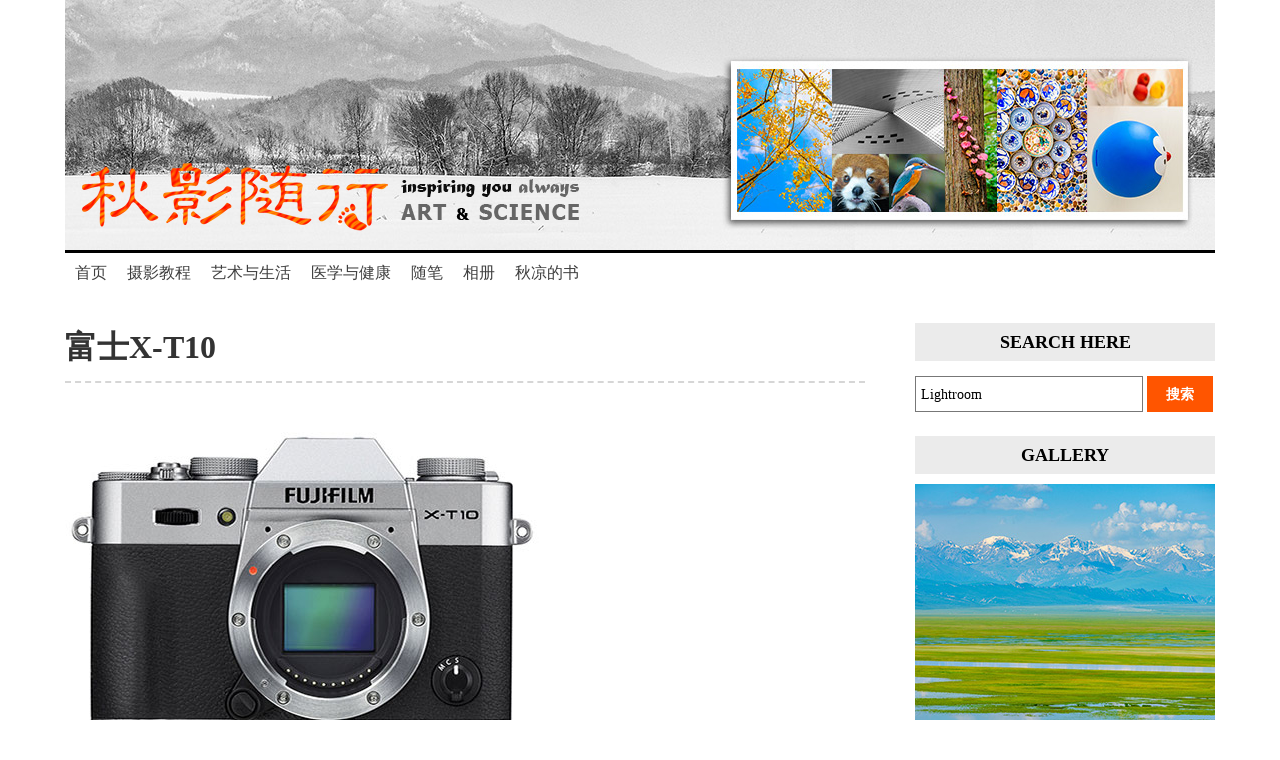

--- FILE ---
content_type: text/html
request_url: https://qiuliang.com/gear/mirrorless/mirrorless_fujifilm_xt10.htm
body_size: 5843
content:
<!DOCTYPE html>
<html lang="zh-CN"><!-- InstanceBegin template="/Templates/article_database_template.dwt" codeOutsideHTMLIsLocked="false" -->
<head>
<meta http-equiv="content-type" content="text/html; charset=utf-8">
<meta name="viewport" content="width=divice-width; initial-scale=1">
<!-- google adsense -->
<script async src="https://pagead2.googlesyndication.com/pagead/js/adsbygoogle.js?client=ca-pub-0663871806042109"
     crossorigin="anonymous"></script>
<!-- InstanceBeginEditable name="doctitle" -->
<title>富士X-T10简介_秋影随行</title>
<meta name="description" content="富士于上周发布了新款单电相机X-T10，baby X-T1！X-T10、X-E2、X-T1，还有X-Pro 1，富士的产品线也显得拥挤了。平心而论，对于绝大多数在考虑富士单电相机的用户，X-T10应该会成为最合理的选择。" />
<meta name="keywords" content="X-T10, X-T1, X-E2, 富士" />
<!-- InstanceEndEditable -->
<link href="../../_css/main.css" rel="stylesheet" type="text/css" media="screen">
<link href="../../favicon.ico" rel="shortcut icon">


<!-- InstanceBeginEditable name="head" -->
<!-- InstanceEndEditable -->











<!--[if lt IE 9]><script src="http://html5shim.googlecode.com/svn/trunk/html5.js"></script><![end if]-->
<!-- baiduSearchAuto -->
<script>
(function(){
    var bp = document.createElement('script');
    var curProtocol = window.location.protocol.split(':')[0];
    if (curProtocol === 'https') {
        bp.src = 'https://zz.bdstatic.com/linksubmit/push.js';        
    }
    else {
        bp.src = 'http://push.zhanzhang.baidu.com/push.js';
    }
    var s = document.getElementsByTagName("script")[0];
    s.parentNode.insertBefore(bp, s);
})();
</script>
<!-- baidu analytics -->
<script>
var _hmt = _hmt || [];
(function() {
  var hm = document.createElement("script");
  hm.src = "https://hm.baidu.com/hm.js?09d18ad0f235ee592ec75e8ec72f372a";
  var s = document.getElementsByTagName("script")[0]; 
  s.parentNode.insertBefore(hm, s);
})();
</script>
<!-- baidu analytics end -->
<!-- google analytics begin -->
<script>
  (function(i,s,o,g,r,a,m){i['GoogleAnalyticsObject']=r;i[r]=i[r]||function(){
  (i[r].q=i[r].q||[]).push(arguments)},i[r].l=1*new Date();a=s.createElement(o),
  m=s.getElementsByTagName(o)[0];a.async=1;a.src=g;m.parentNode.insertBefore(a,m)
  })(window,document,'script','https://www.google-analytics.com/analytics.js','ga');

  ga('create', 'UA-40738714-1', 'auto');
  ga('send', 'pageview');
</script>
<!-- google analytics end -->




















</head>

<body>

<!-- wrapper -->
<div id="wrapper">

<!-- header -->
<header id="pageHeader">
    <a href="../../index.html" id="logo"><span>秋影随行</span></a>
</header> <!-- pageHeader -->

<!-- nav -->
<div id="mainNav">

<nav>
    <ul>
        <li class="current"><a href="../../index.html" class="homeMenuButton current">首页</a></li>
        <li class="baseLink"><a href="#" class="baseLink">摄影教程</a>
                <ul>
					<li><a href="../../learn_photography_with_qiuliang/index.html">和秋凉一起学摄影</a></li>
					<li><a href="../../digital_photography_tutorial/index.html">数码摄影实用教程</a></li>
                    <li><a href="../../lightroom_photoshop_tips/index.html">摄影后期处理</a></li>
                    <li><a href="../../post_process_tuesday/index.htm">数码摄影视频教程</a></li>
                    <li><a href="../../lightroom_cc_new_features/index.html">ADOBE LIGHTROOM更新</a></li>
                    <li><a href="../../gear.htm">摄影器材（存档）</a></li>
               </ul></li>
        <li class="baseLink"><a href="#" class="baseLink">艺术与生活</a>
                <ul>
                    <li><a href="../../photography_comment/index.html">摄影随想录</a></li>
					<li><a href="../../travel/journey/index.html">摄游记</a></li>
					<li><a href="../../story_behind_photo/index.html">照片背后的故事</a></li>
                    <li><a href="../../art/index.html">文学与读书</a></li>
					<li><a href="../../lifestyle/index.html">Life Style</a></li>
              </ul></li>
		<li class="baseLink"><a href="../../early_development/index.html" class="baseLink">医学与健康</a>
				<ul>
					<li><a href="../../early_development/index.html">儿童早期发展</a></li>
					<li><a href="../../health/index.html">实用医学科普</a></li>
					<li><a href="../../medicine_genetics/index.html">医学与遗传</a></li>
				</ul></li>
		<li class="baseLink"><a href="../../essays/index.html" class="baseLink">随笔</a></li>
        <li class="baseLink"><a href="../../portfolio.html" class="baseLink">相册</a></li>
		<li class="baseLink"><a href="../../books/index.html" class="baseLink">秋凉的书</a></li>
    </ul>
</nav><!-- nav -->
</div> <!-- mainNav -->

<!-- mainContent -->
<div id="mainContent"><!-- topGoogleAdsense -->

<main>
<!-- InstanceBeginEditable name="mainContent" -->
<!-- mainContent -->


<article id="mainArticle">
    <h1>富士X-T10</h1>
    <p id="subTitle"></p>
    <img src="../../_images/equipment/mirrorless/fujifilm/xt10/xt10_medium.jpg" alt="富士X-T10" width="474" height="363" class="headingEquipment" />
       	  <p>富士于上周（2015年5月16日）发布了新款单电相机X-T10，baby X-T1！本质上X-T10和<a href="mirrorless_fujifilm_xt1.htm" target="_blank">X-T1</a>并没有什么不同，或者说它们的内在几乎是一样的。富士为X-T10定做了一个稍微娇小一些的身材，它的重量要比X-T1轻不少，基本与<a href="mirrorless_sony_a6000.htm" target="_blank">A6000</a>类似（仅比索尼重37克）。考虑到X-T10是一台APS-C相机，这个重量基本是较好的平衡点。与X-T1相比，X-T10的EVF取景器放大倍率从0.77×缩减到0.62×，液晶显示器也从104万像素缩减到92万像素。此外，X-T10并没有做机身密封处理，也没有PC同步接口。除此以外，这基本就是一台缩小版的X-T1了，而它的上市价格却比X-T1便宜了500美金。目前的单机发布价格是800美金。</p>
        <p>X-T10的主要更新来自于自动对焦系统。富士宣称这套新的对焦系统能够更好地进行跟踪对焦，并且提高了低反差情景下的对焦可靠性。为了避免以下犯上，在X-T10发布之前，富士已经发布了针对X-T1的固件更新，提升了富士X-T1的自动对焦能力。简单来说，富士X-T10的自动对焦与X-T1是一样的。 </p>
        <img src="../../_images/equipment/mirrorless/fujifilm/xt10/focus.jpg" alt="富士X-T10自动对焦" width="626" height="588" class="articleImageNoBorder" />
        <p>不但自动对焦系统一样，几乎所有内在性能都是一样的。从外观上，X-T01也承继了X-T1的单反复古风格。左侧机顶的一个驱动模式转盘替代了X-T1的ISO转盘。不知道这是出于什么逻辑，难道ISO不是一个被更改几率更高的参数吗？有意思的是，在左侧的驱动模式转盘和右侧的快门转盘边上都有一个小扳手，分别控制内置闪光灯和自动模式。这两个小扳手让我想到了胶片相机的卷片扳手，是我想多了还是这确实是富士需要的效果？将复古进行到底了。</p>
        <p>X-T10上市之后<a href="mirrorless_fujifilm_xe2.htm" target="_blank">X-E2</a>的市场定位会有些尴尬。本质上来说，抛开旁轴外观不看，X-E2可以被看做是一台相对便宜的X-T1。现在，正牌baby X-T1来了，而且上市价格要比X-E2便宜200美金，从各方面来看X-E2都没有竞争力了。除非你非常喜欢旁轴外观，不然X-T10显然会是比X-E2更好的选择。X-T10、X-E2、X-T1，还有X-Pro 1，富士的产品线也显得拥挤了。平心而论，对于绝大多数在考虑富士单电相机的用户，X-T10应该会成为最合理的选择。</p>
    <h2>富士X-T10主要参数表</h2>
    <table class="database" width="100%" border="0" cellspacing="0" cellpadding="0">
<tr valign="top">
                <td width="23%" class="specifications">发布日期</td>
                <td class="content">2015-05-16</td>
          </tr>
          <tr valign="top">
            <td class="specifications">市场定位</td>
            <td class="content">进阶级单反型单电相机</td>
          </tr>
          <tr valign="top">
                <td width="23%" class="specifications">存储介质</td>
                <td class="content"> SD / SDHC / SDXC </td>
          </tr>
          <tr valign="top">
                <td width="23%" class="specifications">镜头卡口</td>
                <td class="content">富士X卡口</td>
          </tr>
          <tr valign="top">
                <td width="23%" class="specifications">图像感应器</td>
                <td class="content"> 1630万像素富士APS-C格式（23.6 x 15.6mm）Bayer阵列 CMOS。最大记录影像尺寸4896 x 3264像素。</td>
          </tr>
          <tr valign="top">
                <td width="23%" class="specifications">自动对焦</td>
                <td class="content"> 15点相位侦测+77点反差检测混合对焦系统；单点AF/区域模式AF/广域AF</td>
          </tr>
          <tr valign="top">
                <td width="23%" class="specifications">曝光控制</td>
                <td class="content">TTL256分割测光，多重测光／点测光／平均测光；-3EV~+3EV曝光补偿</td>
          </tr>
          <tr valign="top">
                <td width="23%" class="specifications">快门</td>
                <td class="content"> 机械快门30-1/4000 秒，B门；最高连拍速度8张/秒</td>
          </tr>
          <tr valign="top">
                <td width="23%" class="specifications">感光度ISO</td>
                <td class="content">ISO100-25600；标准感光度ISO 200-6400</td>
          </tr>
          <tr valign="top">
                <td width="23%" class="specifications">闪光控制</td>
                <td class="content">弹出式内置闪光灯；最高闪光同步速度1/180秒；具备热靴</td>
          </tr>
          <tr valign="top">
            <td class="specifications">眼平取景器</td>
            <td class="content">236万像素OLED彩色取景器，放大倍率0.62×</td>
          </tr>
          <tr valign="top">
                <td width="23%" class="specifications">液晶屏</td>
                <td class="content"> 3英寸， 92万像素，可翻转LCD液晶屏 </td>
          </tr>
          <tr valign="top">
            <td width="23%" class="specifications">视频拍摄</td>
                <td class="content">Full HD 1920 x 1080 60p / 50p / 30p / 25p / 24p，连续拍摄：最多14分钟；
                HD 1280 x 720 60p / 50p / 30p / 25p / 24p，连续拍摄：最多27分钟</td>
          </tr>
          <tr valign="top">
            <td class="specifications">其他特点</td>
            <td class="content">100%~400%动态范围扩展；动态范围包围曝光；6种胶片模拟预设模式；内置WiFi</td>
          </tr>
          <tr valign="top">
            <td class="specifications">电池</td>
            <td class="content">NP-W126，约拍摄350张</td>
          </tr>
          <tr valign="top">
                <td width="23%" class="specifications">尺寸</td>
                <td class="content">118.4mm （宽） x 82.8mm （高） x 40.8mm （厚）</td>
          </tr>
          <tr valign="top">
                <td width="23%" class="specifications">重量</td>
                <td class="content">381克（包括电池与存储卡）   </td>
          </tr>
          <tr valign="top">
            <td class="specifications">颜色</td>
            <td>银色；黑色</td>
          </tr>
          <tr valign="top">
            <td class="specifications">上市指导价</td>
            <td>799美元（单机）；899美元（XC 16-50 II镜头套机）；1099美元（18-55 f/2.8-4镜头套机）</td>
          </tr>
          <tr valign="top">
            <td class="specifications">相关链接</td>
            <td><a href="http://www.fujifilm.com.cn/products/digital_cameras/x/fujifilm_x_t10/" target="_blank">富士中国网站X-T10产品页面</a></td>
          </tr>
        </table>
    <img src="../../_images/equipment/mirrorless/fujifilm/xt10/xt10_back_medium.jpg" alt="富士X-T10背面" width="476" height="370" class="articleImageNoBorder" />
    <img src="../../_images/equipment/mirrorless/fujifilm/xt10/xt10_top_medium.jpg" alt="富士X-T10顶面" width="500" height="455" class="articleImageNoBorder" /></article> <!-- mainArticle -->
    

 <!-- for position -->
                  

<!-- InstanceEndEditable -->
</main><!-- main -->
</div> <!-- mainContent -->


<div id="sidebar">

<aside id="sidebarSearch">
	<h3>SEARCH HERE</h3>
      <form id="form_bdql" enctype="application/x-www-form-urlencoded" 
      action="https://www.baidu.com/s" method="GET">    
        <input type="text" id="par_wd" name="wd" value="Lightroom">
        <input type="button" id="sub_wd" value="搜索" onclick="baidu_QL()">
    </form>
    <script type="text/javascript">
      function baidu_QL(){
        var str_wd = document.getElementById("par_wd").value;
        document.getElementById("par_wd").value = "site:qiuliang.com " + str_wd;
        document.getElementById("form_bdql").submit();
        }
    </script>
</aside> <!-- sidebarSearch -->

<aside id="sidebarGallery">
    <h3>GALLERY</h3>
    <a id="sidebarGalleryTianshan" href="https://adobe.ly/4lOVDFO" target="_blank"></a>
    <a id="sidebarGalleryKeshiketeng" href="https://adobe.ly/4pe5DJJ" target="_blank"></a>
    <p class="clearBoth"></p>
</aside>

<aside id="sidebarFollow">
   <h3>FOLLOW ME</h3>
   <p>关注秋凉的微信公众号</p>
   <p class="special"><img src="../../_images/design/new_design/sidebar_150_weixin_qqd.png" width="150" height="150" alt="关注秋凉的微信公众号"></p>
   <p>访问秋凉的<a href="https://space.bilibili.com/304668892" target="_blank">BILIBILI</a></p>
<p class="special"><img src="../../_images/design/new_design/sidebar_150_bili_qqd.png" width="150" height="150" alt=""></p>
   <p>电子邮件</p>
   <p class="special"><a href="mailto:contact@qiuliang.com" target="_blank">contact@qiuliang.com</a></p>
</aside>

<aside id="sidebarHomeArchieves">
<header><h3>UPDATE HISTORY</h3></header>
    <ul>
    	<li><a href="../../home_archieves/2025/home_2025.html" target="_blank">2025</a></li>
   	    <li><a href="../../home_archieves/2024/home_2024.html" target="_blank">2024</a></li>
   		<li><a href="../../home_archieves/2023/2023_update.htm" target="_blank">2023</a></li>
    	<li><a href="../../home_archieves/2022/2022_update.htm" target="_blank">2022</a></li>
   		<li><a href="../../home_archieves/2021/2021_update.htm" target="_blank">2021</a></li>
		<li><a href="../../home_archieves/2020/2020_update.html" target="_blank">2020</a></li>
		<li><a href="../../home_archieves/2019/index.html">2019</a></li>
    	<li><a href="../../home_archieves/2018/index.html">2018</a></li>
    	<li><a href="../../home_archieves/2017/index.html">2017</a></li>
    	<li><a href="../../home_archieves/2016/index.html">2016</a></li>
    	<li><a href="../../home_archieves/2015/index.html">2015</a></li>
    	<li><a href="../../home_archieves/2014/index.html">2014</a></li>
    	<li><a href="../../home_archieves/2013.htm">2013</a></li>
    	<li><a href="../../home_archieves/home_201201.htm">2012</a></li>
    </ul>
    <p class="clearBoth"></p>
</aside> <!-- sidebarHomeArchieves --></div> <!-- sidebar -->
<p class="clearBoth"></p>

<!-- footer -->
<footer id="pageFooter">
        <ul>
            <li><a href="../../index.html" target="_blank">首页</a></li>
            <li><a href="../../digital_photography_tutorial/index.html" target="_blank">摄影</a></li>
            <li><a href="../../lightroom_photoshop_tips/index.html" target="_blank">后期</a></li>
            <li><a href="../../early_development/index.html" target="_blank">健康</a></li>
            <li><a href="../../travel/journey/index.html" target="_blank">旅行</a></li>
            <li><a href="../../about/about_qiuliang.htm" target="_blank">关于</a></li>
            <li><a href="../../about/contact.htm" target="_blank">联系</a></li>
        </ul>
<p class="clearBoth"></p>

<p id="copyright"><small>© 2012-2026 秋凉&amp;秋影随行 | <a href="https://beian.miit.gov.cn/" target="_blank">沪ICP备2022028211号</a></small></p>

</footer> <!-- pageFooter -->

</div> <!-- wrapper -->

</body>
<!-- InstanceEnd --></html>


--- FILE ---
content_type: text/html; charset=utf-8
request_url: https://www.google.com/recaptcha/api2/aframe
body_size: 258
content:
<!DOCTYPE HTML><html><head><meta http-equiv="content-type" content="text/html; charset=UTF-8"></head><body><script nonce="jWf_qeNQHxMjtCP9UF1nqw">/** Anti-fraud and anti-abuse applications only. See google.com/recaptcha */ try{var clients={'sodar':'https://pagead2.googlesyndication.com/pagead/sodar?'};window.addEventListener("message",function(a){try{if(a.source===window.parent){var b=JSON.parse(a.data);var c=clients[b['id']];if(c){var d=document.createElement('img');d.src=c+b['params']+'&rc='+(localStorage.getItem("rc::a")?sessionStorage.getItem("rc::b"):"");window.document.body.appendChild(d);sessionStorage.setItem("rc::e",parseInt(sessionStorage.getItem("rc::e")||0)+1);localStorage.setItem("rc::h",'1769228867689');}}}catch(b){}});window.parent.postMessage("_grecaptcha_ready", "*");}catch(b){}</script></body></html>